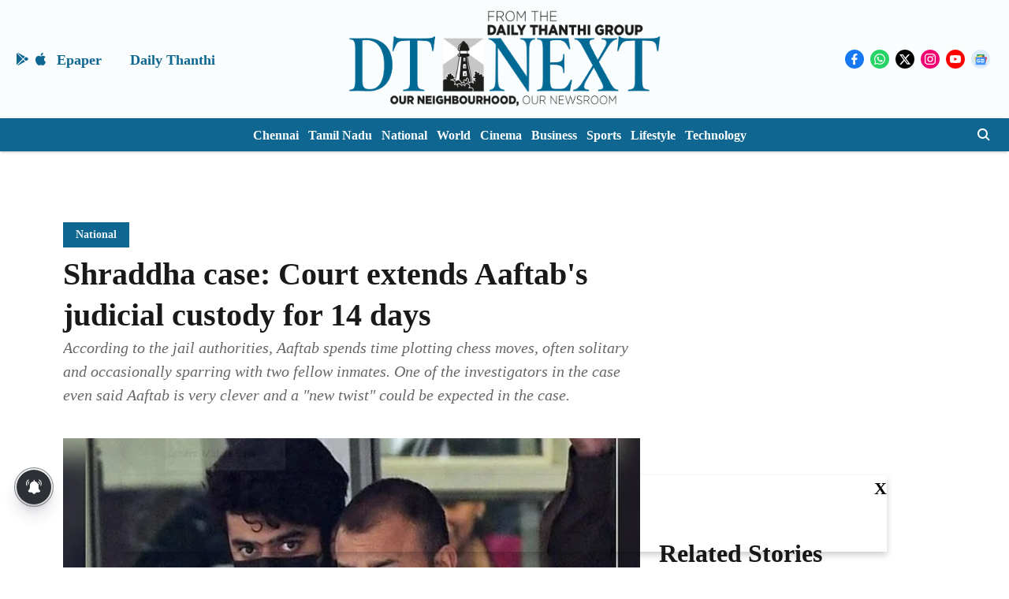

--- FILE ---
content_type: text/html; charset=utf-8
request_url: https://www.google.com/recaptcha/api2/aframe
body_size: 268
content:
<!DOCTYPE HTML><html><head><meta http-equiv="content-type" content="text/html; charset=UTF-8"></head><body><script nonce="MDRVOcToDPYM5veVU5p5Vg">/** Anti-fraud and anti-abuse applications only. See google.com/recaptcha */ try{var clients={'sodar':'https://pagead2.googlesyndication.com/pagead/sodar?'};window.addEventListener("message",function(a){try{if(a.source===window.parent){var b=JSON.parse(a.data);var c=clients[b['id']];if(c){var d=document.createElement('img');d.src=c+b['params']+'&rc='+(localStorage.getItem("rc::a")?sessionStorage.getItem("rc::b"):"");window.document.body.appendChild(d);sessionStorage.setItem("rc::e",parseInt(sessionStorage.getItem("rc::e")||0)+1);localStorage.setItem("rc::h",'1769014369328');}}}catch(b){}});window.parent.postMessage("_grecaptcha_ready", "*");}catch(b){}</script></body></html>

--- FILE ---
content_type: application/javascript; charset=utf-8
request_url: https://fundingchoicesmessages.google.com/f/AGSKWxUJSk56ItVlgip9SCq_jnxLw1FF2gmj4FE725MrNHTQxPHi7A-n-Q7hEbv9BOY4VwcJ9_jOOa2GpBRiEo1o3HWdMl2yihBIzcGI8YcSlPIc0qHFPqXToCRoxaFcb63S9sMV1ZtdfejUF-faoSZqQFMPuyToo0OAuTZE2shUfui-DDWIDpR1oTGMFOxe/_/adnetmedia./ads/outbrain?/iframe-ad./oas_ad_/125x125_banner.
body_size: -1289
content:
window['257052a8-d910-4ec7-b316-9ad481f522fc'] = true;